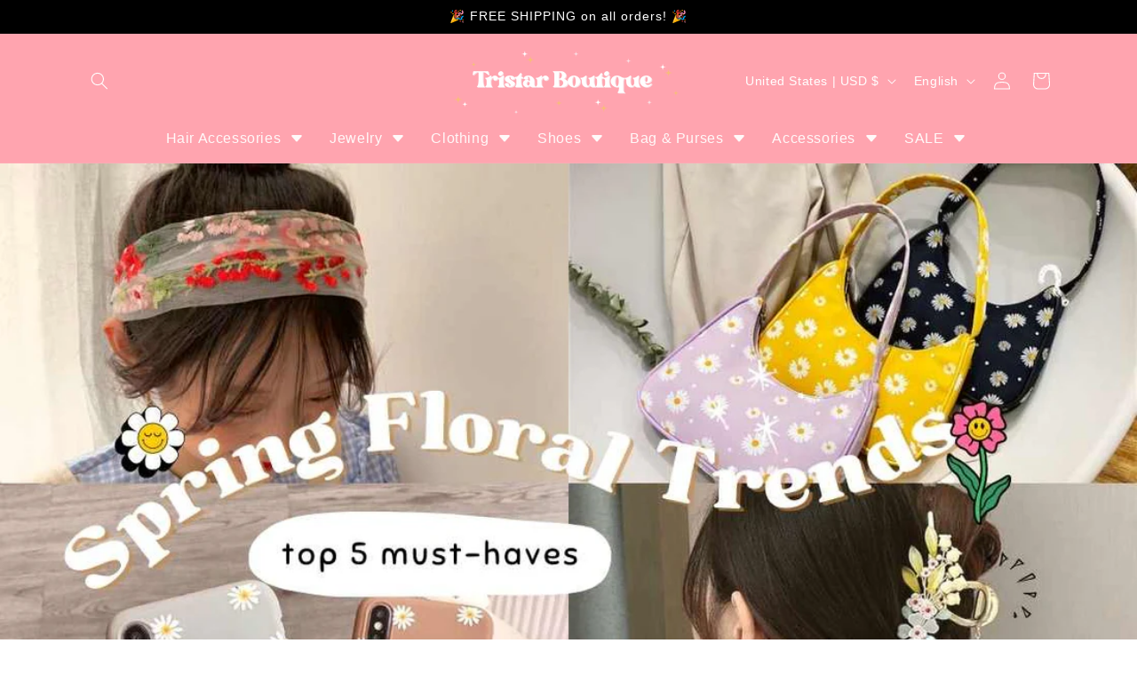

--- FILE ---
content_type: text/plain
request_url: https://emenu.flastpick.com/general/general-svg-sprite.txt?v=1
body_size: 2268
content:
<svg width="0" height="0" class="hidden">
  <symbol xmlns="http://www.w3.org/2000/svg" fill="currentColor" viewBox="0 0 16 16" id="h2mIcon-arrow-left">
    <path fill-rule="evenodd" d="M15 8a.5.5 0 0 0-.5-.5H2.707l3.147-3.146a.5.5 0 1 0-.708-.708l-4 4a.5.5 0 0 0 0 .708l4 4a.5.5 0 0 0 .708-.708L2.707 8.5H14.5A.5.5 0 0 0 15 8"></path>
  </symbol>
  <symbol xmlns="http://www.w3.org/2000/svg" fill="currentColor" viewBox="0 0 16 16" id="h2mIcon-arrow-right">
    <path fill-rule="evenodd" d="M1 8a.5.5 0 0 1 .5-.5h11.793l-3.147-3.146a.5.5 0 0 1 .708-.708l4 4a.5.5 0 0 1 0 .708l-4 4a.5.5 0 0 1-.708-.708L13.293 8.5H1.5A.5.5 0 0 1 1 8"></path>
  </symbol>
  <symbol xmlns="http://www.w3.org/2000/svg" fill="currentColor" viewBox="0 0 16 16" id="h2mIcon-caret-down-fill">
    <path d="M7.247 11.14 2.451 5.658C1.885 5.013 2.345 4 3.204 4h9.592a1 1 0 0 1 .753 1.659l-4.796 5.48a1 1 0 0 1-1.506 0z"></path>
  </symbol>
  <symbol xmlns="http://www.w3.org/2000/svg" fill="currentColor" viewBox="0 0 16 16" id="h2mIcon-caret-left-fill">
    <path d="m3.86 8.753 5.482 4.796c.646.566 1.658.106 1.658-.753V3.204a1 1 0 0 0-1.659-.753l-5.48 4.796a1 1 0 0 0 0 1.506z"></path>
  </symbol>
  <symbol xmlns="http://www.w3.org/2000/svg" fill="currentColor" viewBox="0 0 16 16" id="h2mIcon-caret-right-fill">
    <path d="m12.14 8.753-5.482 4.796c-.646.566-1.658.106-1.658-.753V3.204a1 1 0 0 1 1.659-.753l5.48 4.796a1 1 0 0 1 0 1.506z"></path>
  </symbol>
  <symbol xmlns="http://www.w3.org/2000/svg" fill="currentColor" viewBox="0 0 16 16" id="h2mIcon-caret-up-fill">
    <path d="m7.247 4.86-4.796 5.481c-.566.647-.106 1.659.753 1.659h9.592a1 1 0 0 0 .753-1.659l-4.796-5.48a1 1 0 0 0-1.506 0z"></path>
  </symbol>
  <symbol xmlns="http://www.w3.org/2000/svg" fill="currentColor" viewBox="0 0 16 16" id="h2mIcon-chevron-down">
    <path fill-rule="evenodd" d="M1.646 4.646a.5.5 0 0 1 .708 0L8 10.293l5.646-5.647a.5.5 0 0 1 .708.708l-6 6a.5.5 0 0 1-.708 0l-6-6a.5.5 0 0 1 0-.708"></path>
  </symbol>
  <symbol xmlns="http://www.w3.org/2000/svg" fill="currentColor" viewBox="0 0 16 16" id="h2mIcon-chevron-left">
    <path fill-rule="evenodd" d="M11.354 1.646a.5.5 0 0 1 0 .708L5.707 8l5.647 5.646a.5.5 0 0 1-.708.708l-6-6a.5.5 0 0 1 0-.708l6-6a.5.5 0 0 1 .708 0"></path>
  </symbol>
  <symbol xmlns="http://www.w3.org/2000/svg" fill="currentColor" viewBox="0 0 16 16" id="h2mIcon-chevron-right">
    <path fill-rule="evenodd" d="M4.646 1.646a.5.5 0 0 1 .708 0l6 6a.5.5 0 0 1 0 .708l-6 6a.5.5 0 0 1-.708-.708L10.293 8 4.646 2.354a.5.5 0 0 1 0-.708"></path>
  </symbol>
  <symbol xmlns="http://www.w3.org/2000/svg" fill="currentColor" viewBox="0 0 16 16" id="h2mIcon-chevron-up">
    <path fill-rule="evenodd" d="M7.646 4.646a.5.5 0 0 1 .708 0l6 6a.5.5 0 0 1-.708.708L8 5.707l-5.646 5.647a.5.5 0 0 1-.708-.708z"></path>
  </symbol>
  <symbol xmlns="http://www.w3.org/2000/svg" fill="currentColor" viewBox="0 0 16 16" id="h2mIcon-facebook">
    <path d="M16 8.049c0-4.446-3.582-8.05-8-8.05C3.58 0-.002 3.603-.002 8.05c0 4.017 2.926 7.347 6.75 7.951v-5.625h-2.03V8.05H6.75V6.275c0-2.017 1.195-3.131 3.022-3.131.876 0 1.791.157 1.791.157v1.98h-1.009c-.993 0-1.303.621-1.303 1.258v1.51h2.218l-.354 2.326H9.25V16c3.824-.604 6.75-3.934 6.75-7.951"></path>
  </symbol>
  <symbol xmlns="http://www.w3.org/2000/svg" fill="currentColor" viewBox="0 0 16 16" id="h2mIcon-instagram">
    <path d="M8 0C5.829 0 5.556.01 4.703.048 3.85.088 3.269.222 2.76.42a3.9 3.9 0 0 0-1.417.923A3.9 3.9 0 0 0 .42 2.76C.222 3.268.087 3.85.048 4.7.01 5.555 0 5.827 0 8.001c0 2.172.01 2.444.048 3.297.04.852.174 1.433.372 1.942.205.526.478.972.923 1.417.444.445.89.719 1.416.923.51.198 1.09.333 1.942.372C5.555 15.99 5.827 16 8 16s2.444-.01 3.298-.048c.851-.04 1.434-.174 1.943-.372a3.9 3.9 0 0 0 1.416-.923c.445-.445.718-.891.923-1.417.197-.509.332-1.09.372-1.942C15.99 10.445 16 10.173 16 8s-.01-2.445-.048-3.299c-.04-.851-.175-1.433-.372-1.941a3.9 3.9 0 0 0-.923-1.417A3.9 3.9 0 0 0 13.24.42c-.51-.198-1.092-.333-1.943-.372C10.443.01 10.172 0 7.998 0zm-.717 1.442h.718c2.136 0 2.389.007 3.232.046.78.035 1.204.166 1.486.275.373.145.64.319.92.599s.453.546.598.92c.11.281.24.705.275 1.485.039.843.047 1.096.047 3.231s-.008 2.389-.047 3.232c-.035.78-.166 1.203-.275 1.485a2.5 2.5 0 0 1-.599.919c-.28.28-.546.453-.92.598-.28.11-.704.24-1.485.276-.843.038-1.096.047-3.232.047s-2.39-.009-3.233-.047c-.78-.036-1.203-.166-1.485-.276a2.5 2.5 0 0 1-.92-.598 2.5 2.5 0 0 1-.6-.92c-.109-.281-.24-.705-.275-1.485-.038-.843-.046-1.096-.046-3.233s.008-2.388.046-3.231c.036-.78.166-1.204.276-1.486.145-.373.319-.64.599-.92s.546-.453.92-.598c.282-.11.705-.24 1.485-.276.738-.034 1.024-.044 2.515-.045zm4.988 1.328a.96.96 0 1 0 0 1.92.96.96 0 0 0 0-1.92m-4.27 1.122a4.109 4.109 0 1 0 0 8.217 4.109 4.109 0 0 0 0-8.217m0 1.441a2.667 2.667 0 1 1 0 5.334 2.667 2.667 0 0 1 0-5.334"></path>
  </symbol>
  <symbol xmlns="http://www.w3.org/2000/svg" fill="currentColor" viewBox="0 0 16 16" id="h2mIcon-pinterest">
    <path d="M8 0a8 8 0 0 0-2.915 15.452c-.07-.633-.134-1.606.027-2.297.146-.625.938-3.977.938-3.977s-.239-.479-.239-1.187c0-1.113.645-1.943 1.448-1.943.682 0 1.012.512 1.012 1.127 0 .686-.437 1.712-.663 2.663-.188.796.4 1.446 1.185 1.446 1.422 0 2.515-1.5 2.515-3.664 0-1.915-1.377-3.254-3.342-3.254-2.276 0-3.612 1.707-3.612 3.471 0 .688.265 1.425.595 1.826a.24.24 0 0 1 .056.23c-.061.252-.196.796-.222.907-.035.146-.116.177-.268.107-1-.465-1.624-1.926-1.624-3.1 0-2.523 1.834-4.84 5.286-4.84 2.775 0 4.932 1.977 4.932 4.62 0 2.757-1.739 4.976-4.151 4.976-.811 0-1.573-.421-1.834-.919l-.498 1.902c-.181.695-.669 1.566-.995 2.097A8 8 0 1 0 8 0"></path>
  </symbol>
  <symbol xmlns="http://www.w3.org/2000/svg" fill="currentColor" viewBox="0 0 16 16" id="h2mIcon-search">
    <path d="M11.742 10.344a6.5 6.5 0 1 0-1.397 1.398h-.001q.044.06.098.115l3.85 3.85a1 1 0 0 0 1.415-1.414l-3.85-3.85a1 1 0 0 0-.115-.1zM12 6.5a5.5 5.5 0 1 1-11 0 5.5 5.5 0 0 1 11 0"></path>
  </symbol>
  <symbol xmlns="http://www.w3.org/2000/svg" fill="currentColor" viewBox="0 0 16 16" id="h2mIcon-tiktok">
    <path d="M9 0h1.98c.144.715.54 1.617 1.235 2.512C12.895 3.389 13.797 4 15 4v2c-1.753 0-3.07-.814-4-1.829V11a5 5 0 1 1-5-5v2a3 3 0 1 0 3 3z"></path>
  </symbol>
  <symbol xmlns="http://www.w3.org/2000/svg" fill="currentColor" viewBox="0 0 16 16" id="h2mIcon-twitter">
    <path d="M12.6.75h2.454l-5.36 6.142L16 15.25h-4.937l-3.867-5.07-4.425 5.07H.316l5.733-6.57L0 .75h5.063l3.495 4.633L12.601.75Zm-.86 13.028h1.36L4.323 2.145H2.865z"></path>
  </symbol>
  <symbol xmlns="http://www.w3.org/2000/svg" fill="currentColor" viewBox="0 0 16 16" id="h2mIcon-youtube">
    <path d="M8.051 1.999h.089c.822.003 4.987.033 6.11.335a2.01 2.01 0 0 1 1.415 1.42c.101.38.172.883.22 1.402l.01.104.022.26.008.104c.065.914.073 1.77.074 1.957v.075c-.001.194-.01 1.108-.082 2.06l-.008.105-.009.104c-.05.572-.124 1.14-.235 1.558a2.01 2.01 0 0 1-1.415 1.42c-1.16.312-5.569.334-6.18.335h-.142c-.309 0-1.587-.006-2.927-.052l-.17-.006-.087-.004-.171-.007-.171-.007c-1.11-.049-2.167-.128-2.654-.26a2.01 2.01 0 0 1-1.415-1.419c-.111-.417-.185-.986-.235-1.558L.09 9.82l-.008-.104A31 31 0 0 1 0 7.68v-.123c.002-.215.01-.958.064-1.778l.007-.103.003-.052.008-.104.022-.26.01-.104c.048-.519.119-1.023.22-1.402a2.01 2.01 0 0 1 1.415-1.42c.487-.13 1.544-.21 2.654-.26l.17-.007.172-.006.086-.003.171-.007A100 100 0 0 1 7.858 2zM6.4 5.209v4.818l4.157-2.408z"></path>
  </symbol>
  <symbol xmlns="http://www.w3.org/2000/svg" fill="none" stroke-width="2" stroke="currentColor" viewBox="0 0 24 24" id="h2mIcon-minus">
    <path stroke-linecap="round" stroke-linejoin="round" d="M5 12h14"></path>
  </symbol>
  <symbol xmlns="http://www.w3.org/2000/svg" fill="none" stroke-width="2" stroke="currentColor" viewBox="0 0 24 24" id="h2mIcon-plus">
    <path stroke-linecap="round" stroke-linejoin="round" d="M12 4.5v15m7.5-7.5h-15"></path>
  </symbol>
</svg>

--- FILE ---
content_type: application/javascript
request_url: https://emenu.flastpick.com/data/tristar-boutique/data.js?v=1734514550
body_size: 3302
content:
var NX8_HM_DATA = {"menus":[{"blog":"","icon":"","page":"","items":[{"icon":"","link":"#","image":"https:\/\/cdn.shopify.com\/s\/files\/1\/0423\/2475\/4595\/files\/O1CN01jJw8hu1yAuiVcMd4Y__2214037026539-0-cib.jpg?v=1720419725","items":[],"title":"Hair Claw Clips","width":"3","chosen":false,"product":"","bg_color":"","bg_image":"","menu_type":"image","link_type":"collection","auto_width":"","collection":{"id":"414502879462","title":"Hair Claw Clips","handle":"hair-claw-clips"},"is_heading":"","text_align":"left","text_color":"","use_general_color":true,"bubble_text":"Sale","image_width":"200","layout_type":"sub_mega_menu","bubble_image":"","content_html":"","disable_link":"","disable_link_on_mobile":"","bubble_enable":"","icon_position":"left","bg_hover_color":"","hide_on_mobile":"","image_position":"above_title","bg_active_color":"","bubble_bg_color":"rgba(0,0,0,1)","bubble_position":"top_right","hide_on_desktop":"","hide_sale_price":"","text_hover_color":"","vertical_padding":"10","bubble_text_color":"rgba(255,255,255)","text_active_color":"","use_general_padding":true,"horizontal_padding":"10","open_link_in_new_tab":"","product_image_position":"left_title","selected":false,"image_width_mobile":"100","image_border_radius":"10"},{"icon":"","link":"#","image":"https:\/\/cdn.shopify.com\/s\/files\/1\/0423\/2475\/4595\/products\/tristar-boutique-online-store-hair-accessories-shop-94.jpg?v=1623603753&width=500","items":[],"title":"Headbands","width":"3","chosen":false,"product":"","bg_color":"","bg_image":"","menu_type":"image","link_type":"collection","auto_width":"","collection":{"id":"414503338214","title":"Headbands","handle":"headbands"},"is_heading":"","text_align":"left","text_color":"","use_general_color":true,"bubble_text":"Sale","image_width":"200","layout_type":"sub_mega_menu","bubble_image":"","content_html":"","disable_link":"","bubble_enable":"","icon_position":"left","bg_hover_color":"","hide_on_mobile":"","image_position":"above_title","bg_active_color":"","bubble_bg_color":"rgba(0,0,0,1)","bubble_position":"top_right","hide_on_desktop":"","hide_sale_price":"","text_hover_color":"","vertical_padding":"10","bubble_text_color":"rgba(255,255,255)","text_active_color":"","use_general_padding":true,"horizontal_padding":"10","open_link_in_new_tab":"","product_image_position":"left_title","selected":false,"image_width_mobile":"100","image_border_radius":"10","image_border_radius_mobile":""},{"icon":"","link":"#","image":"https:\/\/cdn.shopify.com\/s\/files\/1\/0423\/2475\/4595\/files\/1724079681101238272.jpg?v=1710832835","items":[],"title":"Scrunchies","width":"3","chosen":false,"product":"","bg_color":"","bg_image":"","menu_type":"image","link_type":"collection","auto_width":"","collection":{"id":"414503305446","title":"Scrunchies","handle":"scrunchies"},"is_heading":"","text_align":"left","text_color":"","use_general_color":true,"bubble_text":"Sale","image_width":"200","layout_type":"sub_mega_menu","bubble_image":"","content_html":"","disable_link":"","bubble_enable":"","icon_position":"left","bg_hover_color":"","hide_on_mobile":"","image_position":"above_title","bg_active_color":"","bubble_bg_color":"rgba(0,0,0,1)","bubble_position":"top_right","hide_on_desktop":"","hide_sale_price":"","text_hover_color":"","vertical_padding":"10","bubble_text_color":"rgba(255,255,255)","text_active_color":"","horizontal_padding":"10","use_general_padding":true,"open_link_in_new_tab":"","product_image_position":"left_title","selected":false,"image_width_mobile":"100","image_border_radius":"10"},{"icon":"","link":"#","image":"https:\/\/cdn.shopify.com\/s\/files\/1\/0423\/2475\/4595\/products\/f8401559-fb60-4f8c-9afa-1a87f088b8d2.jpg?v=1673035124&width=500","items":[],"title":"Butterfly Hair Clips","width":"3","chosen":false,"product":"","bg_color":"","bg_image":"","menu_type":"image","link_type":"collection","auto_width":"","collection":{"id":"446874910950","title":"Butterfly Hair Clips","handle":"butterfly-hair-clips"},"is_heading":"","text_align":"left","text_color":"","use_general_color":true,"bubble_text":"Sale","image_width":"200","layout_type":"sub_mega_menu","bubble_image":"","content_html":"","disable_link":"","bubble_enable":"","icon_position":"left","bg_hover_color":"","hide_on_mobile":"","image_position":"above_title","bg_active_color":"","bubble_bg_color":"rgba(0,0,0,1)","bubble_position":"top_right","hide_on_desktop":"","hide_sale_price":"","text_hover_color":"","vertical_padding":"10","bubble_text_color":"rgba(255,255,255)","text_active_color":"","horizontal_padding":"10","use_general_padding":true,"open_link_in_new_tab":"","product_image_position":"left_title","selected":false,"image_width_mobile":"100","image_border_radius":"10"},{"icon":"","link":"#","image":"https:\/\/cdn.shopify.com\/s\/files\/1\/0423\/2475\/4595\/files\/2c6a2f78-ec87-4d4c-82b7-06fa41869f5c.jpg?v=1710856207","items":[],"title":"Bow Hair Clips","width":"3","chosen":false,"product":"","bg_color":"","bg_image":"","menu_type":"image","link_type":"collection","auto_width":"","collection":{"id":"446874943718","title":"Bow Hair Clips","handle":"bow-hair-clips"},"is_heading":"","text_align":"left","text_color":"","use_general_color":true,"bubble_text":"Sale","image_width":"200","layout_type":"sub_mega_menu","bubble_image":"","content_html":"","disable_link":"","bubble_enable":"","icon_position":"left","bg_hover_color":"","hide_on_mobile":"","image_position":"above_title","bg_active_color":"","bubble_bg_color":"rgba(0,0,0,1)","bubble_position":"top_right","hide_on_desktop":"","hide_sale_price":"","text_hover_color":"","vertical_padding":"10","bubble_text_color":"rgba(255,255,255)","text_active_color":"","horizontal_padding":"10","use_general_padding":true,"open_link_in_new_tab":"","product_image_position":"left_title","selected":false,"image_width_mobile":"100","image_border_radius":"10"},{"icon":"","link":"#","image":"https:\/\/cdn.shopify.com\/s\/files\/1\/0423\/2475\/4595\/files\/7414614d-1c57-4dbf-89b3-989c2f0f7715.jpg?v=1708680995","items":[],"title":"Floral Hair Clips","width":"3","chosen":false,"product":"","bg_color":"","bg_image":"","menu_type":"image","link_type":"collection","auto_width":"","collection":{"id":"446875009254","title":"Floral Hair Clip","handle":"floral-hair-clip"},"is_heading":"","text_align":"left","text_color":"","use_general_color":true,"bubble_text":"Sale","image_width":"200","layout_type":"sub_mega_menu","bubble_image":"","content_html":"","disable_link":"","bubble_enable":"","icon_position":"left","bg_hover_color":"","hide_on_mobile":"","image_position":"above_title","bg_active_color":"","bubble_bg_color":"rgba(0,0,0,1)","bubble_position":"top_right","hide_on_desktop":"","hide_sale_price":"","text_hover_color":"","vertical_padding":"10","bubble_text_color":"rgba(255,255,255)","text_active_color":"","horizontal_padding":"10","use_general_padding":true,"open_link_in_new_tab":"","product_image_position":"left_title","selected":false,"image_width_mobile":"100","image_border_radius":"10"},{"icon":"","link":"#","image":"https:\/\/cdn.shopify.com\/s\/files\/1\/0423\/2475\/4595\/products\/CopiadeHd76f73f5cc154543b23f999b9becedc6D.jpg?v=1626421282&width=500","items":[],"title":"Hair Styling Tools","width":"3","chosen":false,"product":"","bg_color":"","bg_image":"","menu_type":"image","link_type":"collection","auto_width":"","collection":{"id":"414502584550","title":"Hair Styling Tools","handle":"hair-styling-tools"},"is_heading":"","text_align":"left","text_color":"","use_general_color":true,"bubble_text":"Sale","image_width":"200","layout_type":"sub_mega_menu","bubble_image":"","content_html":"","disable_link":"","bubble_enable":"","icon_position":"left","bg_hover_color":"","hide_on_mobile":"","image_position":"above_title","bg_active_color":"","bubble_bg_color":"rgba(0,0,0,1)","bubble_position":"top_right","hide_on_desktop":"","hide_sale_price":"","text_hover_color":"","vertical_padding":"10","bubble_text_color":"rgba(255,255,255)","text_active_color":"","horizontal_padding":"10","use_general_padding":true,"open_link_in_new_tab":"","product_image_position":"left_title","selected":false,"image_width_mobile":"100","image_border_radius":"10"},{"icon":"","link":"#","image":"https:\/\/cdn.shopify.com\/s\/files\/1\/0423\/2475\/4595\/products\/db2f9d59-7324-40b2-9092-ee940a769df2.jpg?v=1682391571&width=500","items":[],"title":"All","width":"3","chosen":false,"product":"","bg_color":"","bg_image":"","menu_type":"image","link_type":"collection","auto_width":"","collection":{"id":"209426808995","title":"Hair Accessories","handle":"hair-accessories"},"is_heading":"","text_align":"left","text_color":"","use_general_color":true,"bubble_text":"Sale","image_width":"200","layout_type":"sub_mega_menu","bubble_image":"","content_html":"","disable_link":"","bubble_enable":"","icon_position":"left","bg_hover_color":"","hide_on_mobile":"","image_position":"above_title","bg_active_color":"","bubble_bg_color":"rgba(0,0,0,1)","bubble_position":"top_right","hide_on_desktop":"","hide_sale_price":"","text_hover_color":"","vertical_padding":"10","bubble_text_color":"rgba(255,255,255)","text_active_color":"","horizontal_padding":"10","use_general_padding":true,"open_link_in_new_tab":"","product_image_position":"left_title","selected":false,"image_width_mobile":"100","image_border_radius":"10"}],"title":"Hair Accessories","width":"","chosen":false,"product":"","bg_color":"","bg_image":"","selected":false,"image_url":"","link_type":"custom_link","menu_type":"image","tab_width":"3","collection":"","min_height":"150","text_color":"","use_general_color":true,"bubble_text":"Sale","image_width":"","layout_type":"mega_menu","link_custom":"","bubble_image":"","custom_class":"","disable_link":"","link_twitter":"https:\/\/twitter.com","link_youtube":"https:\/\/youtube.com","tab_position":"left","bubble_enable":"","icon_position":"left","link_facebook":"https:\/\/facebook.com","submenu_width":"800","bg_hover_color":"","hide_on_mobile":"","image_position":"left","link_instagram":"https:\/\/instagram.com","submenu_height":"200","bg_active_color":"","bubble_bg_color":"rgba(0,0,0,1)","bubble_position":"top_right","hide_on_desktop":"","submenu_position":"full_width","text_hover_color":"","bubble_text_color":"rgba(255,255,255)","text_active_color":"","tree_menu_direction":"left_to_right","limit_submenu_height":"","open_link_in_new_tab":"","use_searchbar_as_icon":"1","id":"mainkANQqQkb"},{"blog":"","icon":"","page":"","items":[{"icon":"","link":"#","image":"https:\/\/cdn.shopify.com\/s\/files\/1\/0423\/2475\/4595\/files\/08ca4126-0301-45f8-9d1c-b09834b8a62d.jpg?v=1702957500","items":[],"title":"Earrings","width":"3","chosen":false,"product":"","bg_color":"","bg_image":"","menu_type":"image","link_type":"collection","auto_width":"","collection":{"id":"414633820390","title":"Earrings","handle":"earrings"},"is_heading":"","text_align":"left","text_color":"","use_general_color":true,"bubble_text":"Sale","image_width":"200","layout_type":"sub_mega_menu","bubble_image":"","content_html":"","disable_link":"","disable_link_on_mobile":"","bubble_enable":"","icon_position":"left","bg_hover_color":"","hide_on_mobile":"","image_position":"above_title","bg_active_color":"","bubble_bg_color":"rgba(0,0,0,1)","bubble_position":"top_right","hide_on_desktop":"","hide_sale_price":"","text_hover_color":"","vertical_padding":"10","bubble_text_color":"rgba(255,255,255)","text_active_color":"","use_general_padding":true,"horizontal_padding":"10","open_link_in_new_tab":"","product_image_position":"left_title","selected":false,"image_width_mobile":"100","image_border_radius":"10"}],"title":"Jewelry","width":"","chosen":false,"product":"","bg_color":"","bg_image":"","selected":false,"image_url":"","link_type":"custom_link","menu_type":"link","tab_width":"3","collection":"","min_height":"150","text_color":"","use_general_color":true,"bubble_text":"Sale","image_width":"","layout_type":"mega_menu","link_custom":"","bubble_image":"","custom_class":"","disable_link":"","link_twitter":"https:\/\/twitter.com","link_youtube":"https:\/\/youtube.com","tab_position":"left","bubble_enable":"","icon_position":"left","link_facebook":"https:\/\/facebook.com","submenu_width":"800","bg_hover_color":"","hide_on_mobile":"","image_position":"left","link_instagram":"https:\/\/instagram.com","submenu_height":"200","bg_active_color":"","bubble_bg_color":"rgba(0,0,0,1)","bubble_position":"top_right","hide_on_desktop":"","submenu_position":"full_width","text_hover_color":"","bubble_text_color":"rgba(255,255,255)","text_active_color":"","tree_menu_direction":"left_to_right","limit_submenu_height":"","open_link_in_new_tab":"","use_searchbar_as_icon":"1","id":"mainO1VwPyi4"},{"blog":"","icon":"","page":"","items":[{"menu_type":"image","title":"Cardigans & Sweaters","link":"#","disable_link":false,"disable_link_on_mobile":false,"open_link_in_new_tab":false,"icon":"","icon_position":"left","text_align":"left","image":"https:\/\/cdn.shopify.com\/s\/files\/1\/0423\/2475\/4595\/files\/7ed2e42b-31d3-4a25-a533-4d8bf34503dd.jpg?v=1731392086","image_position":"above_title","image_width":"200","image_border_radius":"10","bubble_enable":false,"bubble_text":"Sale","bubble_position":"top_right","bubble_text_color":"rgba(255,255,255)","bubble_bg_color":"rgba(0,0,0,1)","bubble_image":"","bg_image":"","auto_width":false,"width":3,"content_html":"","product":"","product_image_position":"left_title","hide_sale_price":false,"collection":"","hide_on_desktop":false,"hide_on_mobile":false,"layout_type":"sub_mega_menu","text_color":"","use_general_color":true,"bg_color":"","text_hover_color":"","bg_hover_color":"","text_active_color":"","bg_active_color":"","is_heading":false,"horizontal_padding":10,"use_general_padding":true,"vertical_padding":10,"custom_class":"","items":[],"image_width_mobile":"100","chosen":false,"selected":false},{"menu_type":"image","title":"Socks","link":"#","disable_link":false,"disable_link_on_mobile":false,"open_link_in_new_tab":false,"icon":"","icon_position":"left","text_align":"left","image":"https:\/\/cdn.shopify.com\/s\/files\/1\/0423\/2475\/4595\/files\/8ff179b4-18a7-4789-affd-9ff921ab5b3c.jpg?v=1695950689&width=990","image_position":"above_title","image_width":"200","image_border_radius":"10","bubble_enable":false,"bubble_text":"Sale","bubble_position":"top_right","bubble_text_color":"rgba(255,255,255)","bubble_bg_color":"rgba(0,0,0,1)","bubble_image":"","bg_image":"","auto_width":false,"width":3,"content_html":"","product":"","product_image_position":"left_title","hide_sale_price":false,"collection":{"id":"415960760550","title":"Socks","handle":"socks"},"hide_on_desktop":false,"hide_on_mobile":false,"layout_type":"sub_mega_menu","text_color":"","use_general_color":true,"bg_color":"","text_hover_color":"","bg_hover_color":"","text_active_color":"","bg_active_color":"","is_heading":false,"horizontal_padding":10,"use_general_padding":true,"vertical_padding":10,"custom_class":"","items":[],"chosen":false,"selected":false,"link_type":"collection","image_width_mobile":"100"},{"icon":"","link":"#","image":"https:\/\/tristarboutique.com\/cdn\/shop\/files\/87f4e5ad-502e-4890-8bd1-9ffff364bf86.jpg?v=1718091635&width=990","items":[],"title":"Top \/ Blouses","width":"3","chosen":false,"product":"","bg_color":"","bg_image":"","menu_type":"image","link_type":"collection","auto_width":"","collection":{"id":"443376500966","title":"Tops","handle":"tops"},"is_heading":"","text_align":"left","text_color":"","use_general_color":true,"bubble_text":"Sale","image_width":"200","layout_type":"sub_mega_menu","bubble_image":"","content_html":"","disable_link":"","bubble_enable":"","icon_position":"left","bg_hover_color":"","hide_on_mobile":"","image_position":"above_title","bg_active_color":"","bubble_bg_color":"rgba(0,0,0,1)","bubble_position":"top_right","hide_on_desktop":"","hide_sale_price":"","text_hover_color":"","vertical_padding":"10","bubble_text_color":"rgba(255,255,255)","text_active_color":"","use_general_padding":true,"horizontal_padding":"10","open_link_in_new_tab":"","product_image_position":"left_title","selected":false,"image_width_mobile":"100","image_border_radius":"10"},{"icon":"","link":"#","image":"https:\/\/tristarboutique.com\/cdn\/shop\/files\/4364222f-97c8-4242-9bca-9e06fa087ca9.jpg?v=1718267797&width=990","items":[],"title":"Dresses","width":"3","chosen":false,"product":"","bg_color":"","bg_image":"","menu_type":"image","link_type":"collection","auto_width":"","collection":{"id":"443376435430","title":"Dresses","handle":"dresses"},"is_heading":"","text_align":"left","text_color":"","use_general_color":true,"bubble_text":"Sale","image_width":"200","layout_type":"sub_mega_menu","bubble_image":"","content_html":"","disable_link":"","disable_link_on_mobile":"","bubble_enable":"","icon_position":"left","bg_hover_color":"","hide_on_mobile":"","image_position":"above_title","bg_active_color":"","bubble_bg_color":"rgba(0,0,0,1)","bubble_position":"top_right","hide_on_desktop":"","hide_sale_price":"","text_hover_color":"","vertical_padding":"10","bubble_text_color":"rgba(255,255,255)","text_active_color":"","use_general_padding":true,"horizontal_padding":"10","open_link_in_new_tab":"","product_image_position":"left_title","selected":false,"image_width_mobile":"100","image_border_radius":"10"}],"title":"Clothing","width":"","chosen":false,"product":"","bg_color":"","bg_image":"","selected":false,"image_url":"","link_type":"custom_link","menu_type":"link","tab_width":"3","collection":"","min_height":"150","text_color":"","use_general_color":true,"bubble_text":"Sale","image_width":"","layout_type":"mega_menu","link_custom":"","bubble_image":"","custom_class":"","disable_link":"","link_twitter":"https:\/\/twitter.com","link_youtube":"https:\/\/youtube.com","tab_position":"left","bubble_enable":"","icon_position":"left","link_facebook":"https:\/\/facebook.com","submenu_width":"800","bg_hover_color":"","hide_on_mobile":"","image_position":"left","link_instagram":"https:\/\/instagram.com","submenu_height":"200","bg_active_color":"","bubble_bg_color":"rgba(0,0,0,1)","bubble_position":"top_right","hide_on_desktop":"","submenu_position":"full_width","text_hover_color":"","bubble_text_color":"rgba(255,255,255)","text_active_color":"","tree_menu_direction":"left_to_right","limit_submenu_height":"","open_link_in_new_tab":"","use_searchbar_as_icon":"1","id":"mainmaIylp1f"},{"blog":"","icon":"","page":"","items":[{"icon":"","link":"#","image":"https:\/\/cdn.shopify.com\/s\/files\/1\/0423\/2475\/4595\/files\/117d6b08-b0f4-4944-b891-d638c080e20e.jpg?v=1724819478","items":[],"title":"Slippers","width":"3","chosen":false,"product":"","bg_color":"","bg_image":"","menu_type":"image","link_type":"collection","auto_width":"","collection":{"id":"454106284262","title":"Slippers","handle":"slippers"},"is_heading":"","text_align":"left","text_color":"","use_general_color":true,"bubble_text":"Sale","image_width":"200","layout_type":"sub_mega_menu","bubble_image":"","content_html":"","disable_link":"","disable_link_on_mobile":"","bubble_enable":"","icon_position":"left","bg_hover_color":"","hide_on_mobile":"","image_position":"left_title","bg_active_color":"","bubble_bg_color":"rgba(0,0,0,1)","bubble_position":"top_right","hide_on_desktop":"","hide_sale_price":"","text_hover_color":"","vertical_padding":"10","bubble_text_color":"rgba(255,255,255)","text_active_color":"","use_general_padding":true,"horizontal_padding":"10","open_link_in_new_tab":"","product_image_position":"left_title","selected":false,"image_border_radius":"10","image_width_mobile":"100"}],"title":"Shoes","width":"","chosen":false,"product":"","bg_color":"","bg_image":"","selected":false,"image_url":"","link_type":"custom_link","menu_type":"link","tab_width":"3","collection":"","min_height":"150","text_color":"","use_general_color":true,"bubble_text":"Sale","image_width":"","layout_type":"mega_menu","link_custom":"","bubble_image":"","custom_class":"","disable_link":"","link_twitter":"https:\/\/twitter.com","link_youtube":"https:\/\/youtube.com","tab_position":"left","bubble_enable":"","icon_position":"left","link_facebook":"https:\/\/facebook.com","submenu_width":"800","bg_hover_color":"","hide_on_mobile":"","image_position":"left","link_instagram":"https:\/\/instagram.com","submenu_height":"200","bg_active_color":"","bubble_bg_color":"rgba(0,0,0,1)","bubble_position":"top_right","hide_on_desktop":"","submenu_position":"full_width","text_hover_color":"","bubble_text_color":"rgba(255,255,255)","text_active_color":"","tree_menu_direction":"left_to_right","limit_submenu_height":"","open_link_in_new_tab":"","use_searchbar_as_icon":"1","id":"mainxjuj60GU"},{"blog":"","icon":"","page":"","items":[{"icon":"","link":"#","image":"https:\/\/cdn.shopify.com\/s\/files\/1\/0423\/2475\/4595\/files\/1620192966699.jpg?v=1691127769","items":[],"title":"Tote Bag","width":"3","chosen":false,"product":"","bg_color":"","bg_image":"","menu_type":"image","link_type":"collection","auto_width":"","collection":{"id":"446874681574","title":"Tote Bags","handle":"tote-bags"},"is_heading":"","text_align":"left","text_color":"","use_general_color":true,"bubble_text":"Sale","image_width":"200","layout_type":"sub_mega_menu","bubble_image":"","content_html":"","disable_link":"","disable_link_on_mobile":"","bubble_enable":"","icon_position":"left","bg_hover_color":"","hide_on_mobile":"","image_position":"above_title","bg_active_color":"","bubble_bg_color":"rgba(0,0,0,1)","bubble_position":"top_right","hide_on_desktop":"","hide_sale_price":"","text_hover_color":"","vertical_padding":"10","bubble_text_color":"rgba(255,255,255)","text_active_color":"","use_general_padding":true,"horizontal_padding":"10","open_link_in_new_tab":"","product_image_position":"left_title","selected":false,"image_width_mobile":"100","image_border_radius":"10"},{"icon":"","link":"#","image":"https:\/\/cdn.shopify.com\/s\/files\/1\/0423\/2475\/4595\/files\/6222148a-ce24-4aae-a50e-9153cbf54c9a.jpg?v=1713515876","items":[],"title":"Shoulder Bag","width":"3","chosen":false,"product":"","bg_color":"","bg_image":"","menu_type":"image","link_type":"collection","auto_width":"","collection":{"id":"446874747110","title":"Shoulder Bag","handle":"shoulder-bag"},"is_heading":"","text_align":"left","text_color":"","use_general_color":true,"bubble_text":"Sale","image_width":"200","layout_type":"sub_mega_menu","bubble_image":"","content_html":"","disable_link":"","bubble_enable":"","icon_position":"left","bg_hover_color":"","hide_on_mobile":"","image_position":"above_title","bg_active_color":"","bubble_bg_color":"rgba(0,0,0,1)","bubble_position":"top_right","hide_on_desktop":"","hide_sale_price":"","text_hover_color":"","vertical_padding":"10","bubble_text_color":"rgba(255,255,255)","text_active_color":"","use_general_padding":true,"horizontal_padding":"10","open_link_in_new_tab":"","product_image_position":"left_title","selected":false,"image_width_mobile":"100","image_border_radius":"10"},{"icon":"","link":"#","image":"https:\/\/cdn.shopify.com\/s\/files\/1\/0423\/2475\/4595\/products\/1619768534958.jpg?v=1651724778&width=500","items":[],"title":"Purses","width":"3","chosen":false,"product":"","bg_color":"","bg_image":"","menu_type":"image","link_type":"collection","auto_width":"","collection":{"id":"446874878182","title":"Purses","handle":"purses"},"is_heading":"","text_align":"left","text_color":"","use_general_color":true,"bubble_text":"Sale","image_width":"200","layout_type":"sub_mega_menu","bubble_image":"","content_html":"","disable_link":"","bubble_enable":"","icon_position":"left","bg_hover_color":"","hide_on_mobile":"","image_position":"above_title","bg_active_color":"","bubble_bg_color":"rgba(0,0,0,1)","bubble_position":"top_right","hide_on_desktop":"","hide_sale_price":"","text_hover_color":"","vertical_padding":"10","bubble_text_color":"rgba(255,255,255)","text_active_color":"","horizontal_padding":"10","use_general_padding":true,"open_link_in_new_tab":"","product_image_position":"left_title","selected":false,"image_width_mobile":"100","image_border_radius":"10"},{"icon":"","link":"#","image":"https:\/\/cdn.shopify.com\/s\/files\/1\/0423\/2475\/4595\/files\/6ea106b6-b552-489b-b373-53e2744fee12.jpg?v=1698897087","items":[],"title":"All","width":"3","chosen":false,"product":"","bg_color":"","bg_image":"","menu_type":"image","link_type":"collection","auto_width":"","collection":{"id":"407655088358","title":"Bags & Purses","handle":"bags-purses"},"is_heading":"","text_align":"left","text_color":"","use_general_color":true,"bubble_text":"Sale","image_width":"200","layout_type":"sub_mega_menu","bubble_image":"","content_html":"","disable_link":"","bubble_enable":"","icon_position":"left","bg_hover_color":"","hide_on_mobile":"","image_position":"above_title","bg_active_color":"","bubble_bg_color":"rgba(0,0,0,1)","bubble_position":"top_right","hide_on_desktop":"","hide_sale_price":"","text_hover_color":"","vertical_padding":"10","bubble_text_color":"rgba(255,255,255)","text_active_color":"","horizontal_padding":"10","use_general_padding":true,"open_link_in_new_tab":"","product_image_position":"left_title","selected":false,"image_width_mobile":"100","image_border_radius":"10"}],"title":"Bag & Purses","width":"","chosen":false,"product":"","bg_color":"","bg_image":"","selected":false,"image_url":"","link_type":"custom_link","menu_type":"link","tab_width":"3","collection":"","min_height":"150","text_color":"","use_general_color":true,"bubble_text":"Sale","image_width":"","layout_type":"mega_menu","link_custom":"","bubble_image":"","custom_class":"","disable_link":"","link_twitter":"https:\/\/twitter.com","link_youtube":"https:\/\/youtube.com","tab_position":"left","bubble_enable":"","icon_position":"left","link_facebook":"https:\/\/facebook.com","submenu_width":"800","bg_hover_color":"","hide_on_mobile":"","image_position":"left","link_instagram":"https:\/\/instagram.com","submenu_height":"200","bg_active_color":"","bubble_bg_color":"rgba(0,0,0,1)","bubble_position":"top_right","hide_on_desktop":"","submenu_position":"full_width","text_hover_color":"","bubble_text_color":"rgba(255,255,255)","text_active_color":"","tree_menu_direction":"left_to_right","limit_submenu_height":"","open_link_in_new_tab":"","use_searchbar_as_icon":"1","id":"mains86cNmdO"},{"blog":"","icon":"","page":"","items":[{"icon":"","link":"#","image":"https:\/\/cdn.shopify.com\/s\/files\/1\/0423\/2475\/4595\/products\/fb635377-8c1e-4367-b5fc-a455db49eae4.jpg?v=1688740173&width=500","items":[],"title":"Sunglasses","width":"3","chosen":false,"product":"","bg_color":"","bg_image":"","menu_type":"image","link_type":"collection","auto_width":"","collection":{"id":"415456985318","title":"Sunglasses","handle":"sunglasses"},"is_heading":"","text_align":"left","text_color":"","use_general_color":true,"bubble_text":"Sale","image_width":"200","layout_type":"sub_mega_menu","bubble_image":"","content_html":"","disable_link":"","disable_link_on_mobile":"","bubble_enable":"","icon_position":"left","bg_hover_color":"","hide_on_mobile":"","image_position":"above_title","bg_active_color":"","bubble_bg_color":"rgba(0,0,0,1)","bubble_position":"top_right","hide_on_desktop":"","hide_sale_price":"","text_hover_color":"","vertical_padding":"10","bubble_text_color":"rgba(255,255,255)","text_active_color":"","use_general_padding":true,"horizontal_padding":"10","open_link_in_new_tab":"","product_image_position":"left_title","selected":false,"image_width_mobile":"100","image_border_radius":"10"},{"icon":"","link":"#","image":"https:\/\/cdn.shopify.com\/s\/files\/1\/0423\/2475\/4595\/files\/PastelFlowerCosmeticBag.png?v=1711614242","items":[],"title":"Cosmetic Bags","width":"3","chosen":false,"product":"","bg_color":"","bg_image":"","menu_type":"image","link_type":"collection","auto_width":"","collection":{"id":"415815762150","title":"Cosmetic Bags","handle":"cosmetic-bags"},"is_heading":"","text_align":"left","text_color":"","use_general_color":true,"bubble_text":"Sale","image_width":"200","layout_type":"sub_mega_menu","bubble_image":"","content_html":"","disable_link":"","bubble_enable":"","icon_position":"left","bg_hover_color":"","hide_on_mobile":"","image_position":"above_title","bg_active_color":"","bubble_bg_color":"rgba(0,0,0,1)","bubble_position":"top_right","hide_on_desktop":"","hide_sale_price":"","text_hover_color":"","vertical_padding":"10","bubble_text_color":"rgba(255,255,255)","text_active_color":"","use_general_padding":true,"horizontal_padding":"10","open_link_in_new_tab":"","product_image_position":"left_title","selected":false,"image_width_mobile":"100","image_border_radius":"10"},{"icon":"","link":"#","image":"https:\/\/cdn.shopify.com\/s\/files\/1\/0423\/2475\/4595\/files\/ac1da374-d279-4d45-a1a8-0a54b1603b1c.jpg?v=1710854307","items":[],"title":"Phone Cases","width":"3","chosen":false,"product":"","bg_color":"","bg_image":"","menu_type":"image","link_type":"collection","auto_width":"","collection":{"id":"408582258918","title":"Phone Cases","handle":"phone-cases"},"is_heading":"","text_align":"left","text_color":"","use_general_color":true,"bubble_text":"Sale","image_width":"200","layout_type":"sub_mega_menu","bubble_image":"","content_html":"","disable_link":"","bubble_enable":"","icon_position":"left","bg_hover_color":"","hide_on_mobile":"","image_position":"above_title","bg_active_color":"","bubble_bg_color":"rgba(0,0,0,1)","bubble_position":"top_right","hide_on_desktop":"","hide_sale_price":"","text_hover_color":"","vertical_padding":"10","bubble_text_color":"rgba(255,255,255)","text_active_color":"","horizontal_padding":"10","use_general_padding":true,"open_link_in_new_tab":"","product_image_position":"left_title","selected":false,"image_width_mobile":"100","image_border_radius":"10"}],"title":"Accessories","width":"","chosen":false,"product":"","bg_color":"","bg_image":"","selected":false,"image_url":"","link_type":"custom_link","menu_type":"link","tab_width":"3","collection":"","min_height":"150","text_color":"","use_general_color":true,"bubble_text":"Sale","image_width":"","layout_type":"mega_menu","link_custom":"","bubble_image":"","custom_class":"","disable_link":"","link_twitter":"https:\/\/twitter.com","link_youtube":"https:\/\/youtube.com","tab_position":"left","bubble_enable":"","icon_position":"left","link_facebook":"https:\/\/facebook.com","submenu_width":"800","bg_hover_color":"","hide_on_mobile":"","image_position":"left","link_instagram":"https:\/\/instagram.com","submenu_height":"200","bg_active_color":"","bubble_bg_color":"rgba(0,0,0,1)","bubble_position":"top_right","hide_on_desktop":"","submenu_position":"full_width","text_hover_color":"","bubble_text_color":"rgba(255,255,255)","text_active_color":"","tree_menu_direction":"left_to_right","limit_submenu_height":"","open_link_in_new_tab":"","use_searchbar_as_icon":"1","id":"maind74erJpQ"},{"blog":"","icon":"","page":"","items":[{"icon":"","link":"#","image":"https:\/\/tristarboutique.com\/cdn\/shop\/files\/e1bd9ef2-81b0-433d-8025-369e1610250f.jpg?v=1720419076&width=990","items":[],"title":"All under $20","width":"3","chosen":false,"product":"","bg_color":"","bg_image":"","menu_type":"image","link_type":"collection","auto_width":"","collection":{"id":"261091524771","title":"All under $20","handle":"all-under-20"},"is_heading":"","text_align":"left","text_color":"","use_general_color":true,"bubble_text":"Sale","image_width":"200","layout_type":"sub_mega_menu","bubble_image":"","content_html":"","disable_link":"","disable_link_on_mobile":"","bubble_enable":"","icon_position":"left","bg_hover_color":"","hide_on_mobile":"","image_position":"above_title","bg_active_color":"","bubble_bg_color":"rgba(0,0,0,1)","bubble_position":"top_right","hide_on_desktop":"","hide_sale_price":"","text_hover_color":"","vertical_padding":"10","bubble_text_color":"rgba(255,255,255)","text_active_color":"","use_general_padding":true,"horizontal_padding":"10","open_link_in_new_tab":"","product_image_position":"left_title","selected":false,"image_width_mobile":"100","image_border_radius":"10"},{"icon":"","link":"#","image":"https:\/\/tristarboutique.com\/cdn\/shop\/products\/leafclawclip-tristarboutique-hairaccessories.jpg?v=1716794034&width=990","items":[],"title":"Buy 1, get 1 FREE","width":"3","chosen":false,"product":"","bg_color":"","bg_image":"","menu_type":"image","link_type":"collection","auto_width":"","collection":{"id":"414503567590","title":"Buy 1 Get 1 Free - Code \" MAGIC \"","handle":"buy-1-get-1-free-code-magic"},"is_heading":"","text_align":"left","text_color":"","use_general_color":true,"bubble_text":"Sale","image_width":"200","layout_type":"sub_mega_menu","bubble_image":"","content_html":"","disable_link":"","bubble_enable":"","icon_position":"left","bg_hover_color":"","hide_on_mobile":"","image_position":"above_title","bg_active_color":"","bubble_bg_color":"rgba(0,0,0,1)","bubble_position":"top_right","hide_on_desktop":"","hide_sale_price":"","text_hover_color":"","vertical_padding":"10","bubble_text_color":"rgba(255,255,255)","text_active_color":"","use_general_padding":true,"horizontal_padding":"10","open_link_in_new_tab":"","product_image_position":"left_title","selected":false,"image_width_mobile":"100","image_border_radius":"10"}],"title":"SALE","width":"","chosen":false,"product":"","bg_color":"","bg_image":"","selected":false,"image_url":"","link_type":"custom_link","menu_type":"link","tab_width":"3","collection":"","min_height":"150","text_color":"","use_general_color":true,"bubble_text":"Sale","image_width":"","layout_type":"mega_menu","link_custom":"","bubble_image":"","custom_class":"","disable_link":"","link_twitter":"https:\/\/twitter.com","link_youtube":"https:\/\/youtube.com","tab_position":"left","bubble_enable":"","icon_position":"left","link_facebook":"https:\/\/facebook.com","submenu_width":"800","bg_hover_color":"","hide_on_mobile":"","image_position":"left","link_instagram":"https:\/\/instagram.com","submenu_height":"200","bg_active_color":"","bubble_bg_color":"rgba(0,0,0,1)","bubble_position":"top_right","hide_on_desktop":"","submenu_position":"full_width","text_hover_color":"","bubble_text_color":"rgba(255,255,255)","text_active_color":"","tree_menu_direction":"left_to_right","limit_submenu_height":"","open_link_in_new_tab":"","use_searchbar_as_icon":"1","id":"maind74erJpQ"}],"settings":{"menu_orientation":"horizontal","display_method":"auto","menu_selector":"","mobile_menu_selector":"","css_selector":"","mobile_css_selector":"","menu_animation":"none","menu_trigger":"hover","display_indicator_on_desktop":true,"display_indicator_on_mobile":true,"submenu_bg_color":"#ffffff","submenu_text_color":"#333333","submenu_text_hover_color":"#333333","product_price_color":"#333333","main_menu_item_height":39,"menu_align":"center","main_menu_bg_color":"rgba(255, 164, 175, 1)","main_menu_text_color":"rgba(255,249,249,1)","main_menu_active_bg_color":"#ffffff","main_menu_active_text_color":"#333333","main_menu_hover_bg_color":"#ffffff","main_menu_hover_text_color":"#333333","main_menu_font_family":"ThemeFont","main_menu_font_size":16,"main_menu_letter_spacing":"","main_menu_padding":12,"enable_submenu_full_width":false,"display_main_menu_multiple_line":"","submenu_font_family":"ThemeFont","submenu_font_weight":"500","submenu_font_size":14,"submenu_letter_spacing":"","mobile_main_menu_text_color":"","mobile_main_menu_bg_color":"","mobile_submenu_text_color":"","mobile_submenu_bg_color":"","mobile_submenu_divider_color":"","tree_menu_padding_vertical":10,"tree_menu_padding_horizontal":10,"mega_menu_padding_horizontal":10,"mega_menu_spacing_vertical":"0","tab_menu_padding_horizontal":13,"tab_menu_padding_vertical":"5","active_menu_on_matched":false,"rotate_indicator_on_active":true,"menu_vertical_type":"popup_right","mega_bg_hover_color":"rgba(247, 95, 130, 0.14)","mega_text_hover_color":"","mega_menu_padding_vertical":8,"mega_menu_border_radius":"6","tab_bg_hover_color":"rgba(127,86,217,0.13)","tab_text_hover_color":"#7F56D9","tab_text_active_color":"","tab_bg_active_color":"rgba(217, 86, 157, 0.13)","tab_menu_spacing_vertical":4,"tab_menu_spacing_horizontal":"10","tab_menu_border_radius":"6","tree_menu_border_radius":"8","tree_bg_color":"","tree_bg_hover_color":"rgba(127,86,217,0.13)","submenu_border_radius":"6","disable_mobile_menu":false,"main_menu_font_weight":"500","main_menu_border_radius":"6","main_menu_padding_vertical":0,"mega_menu_wrapper_padding_vertical":7,"main_menu_desktop_indicator_icon":"caret","submenu_desktop_indicator_icon":"arrow"},"icons":[],"translation":null,"translation_links":null,"translation_groups":null};
var NX8_HM_SELECTOR = {"desktop":".header__inline-menu .list-menu","mobile":".menu-drawer__navigation>ul.menu-drawer__menu","mobile_max_width":null};
window.nx8HmData = NX8_HM_DATA;
window.nx8HmSelector= NX8_HM_SELECTOR;
